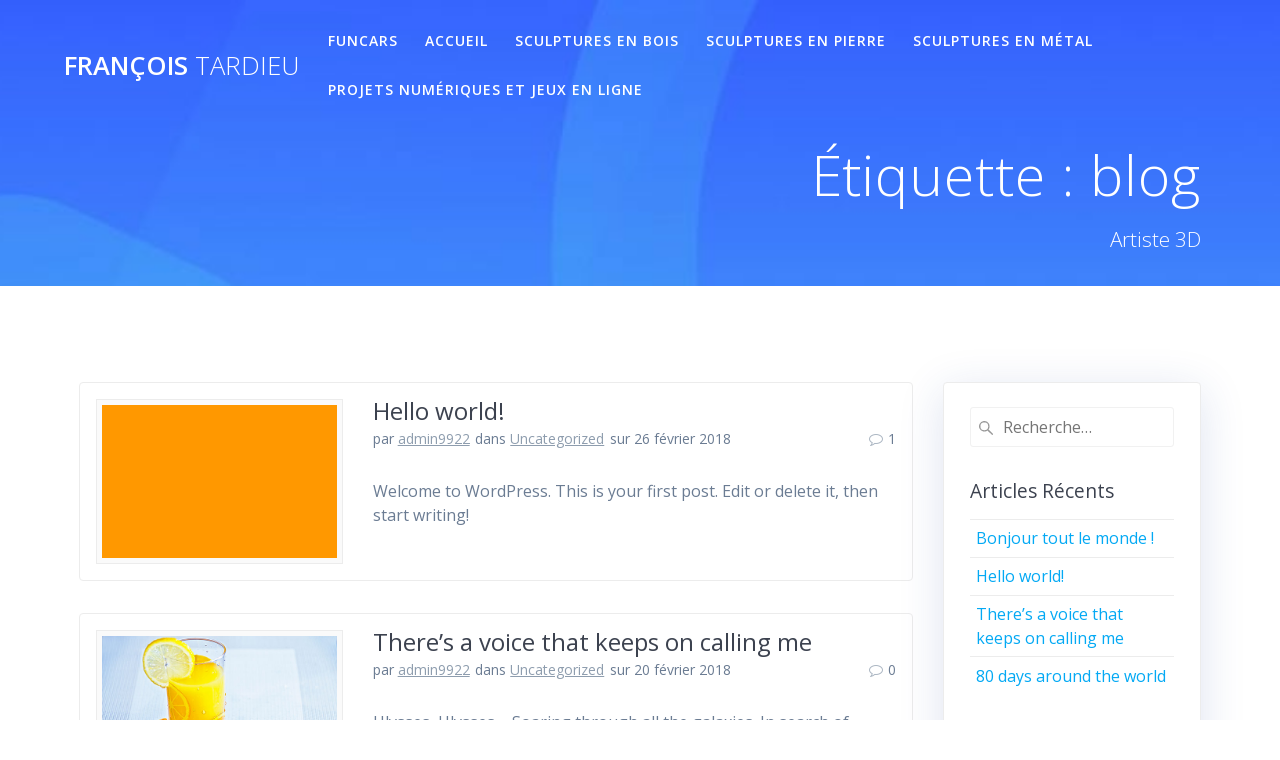

--- FILE ---
content_type: text/html; charset=UTF-8
request_url: http://francoistardieu.com/tag/blog/
body_size: 6575
content:
<!DOCTYPE html>
<html lang="fr-FR">
<head>
    <meta charset="UTF-8">
    <meta name="viewport" content="width=device-width, initial-scale=1">
    <link rel="profile" href="http://gmpg.org/xfn/11">

	    <script>
        (function (exports, d) {
            var _isReady = false,
                _event,
                _fns = [];

            function onReady(event) {
                d.removeEventListener("DOMContentLoaded", onReady);
                _isReady = true;
                _event = event;
                _fns.forEach(function (_fn) {
                    var fn = _fn[0],
                        context = _fn[1];
                    fn.call(context || exports, window.jQuery);
                });
            }

            function onReadyIe(event) {
                if (d.readyState === "complete") {
                    d.detachEvent("onreadystatechange", onReadyIe);
                    _isReady = true;
                    _event = event;
                    _fns.forEach(function (_fn) {
                        var fn = _fn[0],
                            context = _fn[1];
                        fn.call(context || exports, event);
                    });
                }
            }

            d.addEventListener && d.addEventListener("DOMContentLoaded", onReady) ||
            d.attachEvent && d.attachEvent("onreadystatechange", onReadyIe);

            function domReady(fn, context) {
                if (_isReady) {
                    fn.call(context, _event);
                }

                _fns.push([fn, context]);
            }

            exports.mesmerizeDomReady = domReady;
        })(window, document);
    </script>
	<link media="all" href="http://francoistardieu.com/wp-content/cache/autoptimize/css/autoptimize_3b7c9c18d56269cb40827afa49cfcaa4.css" rel="stylesheet"><title>blog &#8211; François Tardieu</title>
<meta name='robots' content='max-image-preview:large' />
<link rel='dns-prefetch' href='//fonts.googleapis.com' />
<link rel='dns-prefetch' href='//s.w.org' />
<link rel="alternate" type="application/rss+xml" title="François Tardieu &raquo; Flux" href="http://francoistardieu.com/feed/" />
<link rel="alternate" type="application/rss+xml" title="François Tardieu &raquo; Flux des commentaires" href="http://francoistardieu.com/comments/feed/" />
<link rel="alternate" type="application/rss+xml" title="François Tardieu &raquo; Flux de l’étiquette blog" href="http://francoistardieu.com/tag/blog/feed/" />
		<script type="text/javascript">
			window._wpemojiSettings = {"baseUrl":"https:\/\/s.w.org\/images\/core\/emoji\/13.0.1\/72x72\/","ext":".png","svgUrl":"https:\/\/s.w.org\/images\/core\/emoji\/13.0.1\/svg\/","svgExt":".svg","source":{"concatemoji":"http:\/\/francoistardieu.com\/wp-includes\/js\/wp-emoji-release.min.js?ver=5.7.14"}};
			!function(e,a,t){var n,r,o,i=a.createElement("canvas"),p=i.getContext&&i.getContext("2d");function s(e,t){var a=String.fromCharCode;p.clearRect(0,0,i.width,i.height),p.fillText(a.apply(this,e),0,0);e=i.toDataURL();return p.clearRect(0,0,i.width,i.height),p.fillText(a.apply(this,t),0,0),e===i.toDataURL()}function c(e){var t=a.createElement("script");t.src=e,t.defer=t.type="text/javascript",a.getElementsByTagName("head")[0].appendChild(t)}for(o=Array("flag","emoji"),t.supports={everything:!0,everythingExceptFlag:!0},r=0;r<o.length;r++)t.supports[o[r]]=function(e){if(!p||!p.fillText)return!1;switch(p.textBaseline="top",p.font="600 32px Arial",e){case"flag":return s([127987,65039,8205,9895,65039],[127987,65039,8203,9895,65039])?!1:!s([55356,56826,55356,56819],[55356,56826,8203,55356,56819])&&!s([55356,57332,56128,56423,56128,56418,56128,56421,56128,56430,56128,56423,56128,56447],[55356,57332,8203,56128,56423,8203,56128,56418,8203,56128,56421,8203,56128,56430,8203,56128,56423,8203,56128,56447]);case"emoji":return!s([55357,56424,8205,55356,57212],[55357,56424,8203,55356,57212])}return!1}(o[r]),t.supports.everything=t.supports.everything&&t.supports[o[r]],"flag"!==o[r]&&(t.supports.everythingExceptFlag=t.supports.everythingExceptFlag&&t.supports[o[r]]);t.supports.everythingExceptFlag=t.supports.everythingExceptFlag&&!t.supports.flag,t.DOMReady=!1,t.readyCallback=function(){t.DOMReady=!0},t.supports.everything||(n=function(){t.readyCallback()},a.addEventListener?(a.addEventListener("DOMContentLoaded",n,!1),e.addEventListener("load",n,!1)):(e.attachEvent("onload",n),a.attachEvent("onreadystatechange",function(){"complete"===a.readyState&&t.readyCallback()})),(n=t.source||{}).concatemoji?c(n.concatemoji):n.wpemoji&&n.twemoji&&(c(n.twemoji),c(n.wpemoji)))}(window,document,window._wpemojiSettings);
		</script>
		
	







<link rel='stylesheet' id='mesmerize-fonts-css'   data-href='https://fonts.googleapis.com/css?family=Open+Sans%3A300%2C400%2C600%2C700%7CMuli%3A300%2C300italic%2C400%2C400italic%2C600%2C600italic%2C700%2C700italic%2C900%2C900italic%7CPlayfair+Display%3A400%2C400italic%2C700%2C700italic&#038;subset=latin%2Clatin-ext' type='text/css' media='all' />
<script type='text/javascript' src='http://francoistardieu.com/wp-includes/js/jquery/jquery.min.js?ver=3.5.1' id='jquery-core-js'></script>
<script type='text/javascript' id='jquery-core-js-after'>
    
        (function () {
            function setHeaderTopSpacing() {

                setTimeout(function() {
                  var headerTop = document.querySelector('.header-top');
                  var headers = document.querySelectorAll('.header-wrapper .header,.header-wrapper .header-homepage');

                  for (var i = 0; i < headers.length; i++) {
                      var item = headers[i];
                      item.style.paddingTop = headerTop.getBoundingClientRect().height + "px";
                  }

                    var languageSwitcher = document.querySelector('.mesmerize-language-switcher');

                    if(languageSwitcher){
                        languageSwitcher.style.top = "calc( " +  headerTop.getBoundingClientRect().height + "px + 1rem)" ;
                    }
                    
                }, 100);

             
            }

            window.addEventListener('resize', setHeaderTopSpacing);
            window.mesmerizeSetHeaderTopSpacing = setHeaderTopSpacing
            mesmerizeDomReady(setHeaderTopSpacing);
        })();
    
    
</script>




<script type='text/javascript' id='responsive-lightbox-js-before'>
var rlArgs = {"script":"nivo","selector":"lightbox","customEvents":"","activeGalleries":true,"effect":"fade","clickOverlayToClose":true,"keyboardNav":true,"errorMessage":"The requested content cannot be loaded. Please try again later.","woocommerce_gallery":false,"ajaxurl":"http:\/\/francoistardieu.com\/wp-admin\/admin-ajax.php","nonce":"ecb4598f03","preview":false,"postId":98,"scriptExtension":false};
</script>

<link rel="https://api.w.org/" href="http://francoistardieu.com/wp-json/" /><link rel="alternate" type="application/json" href="http://francoistardieu.com/wp-json/wp/v2/tags/4" /><link rel="EditURI" type="application/rsd+xml" title="RSD" href="http://francoistardieu.com/xmlrpc.php?rsd" />
<link rel="wlwmanifest" type="application/wlwmanifest+xml" href="http://francoistardieu.com/wp-includes/wlwmanifest.xml" /> 
<meta name="generator" content="WordPress 5.7.14" />
        
        <script type="text/javascript" data-name="async-styles">
        (function () {
            var links = document.querySelectorAll('link[data-href]');
            for (var i = 0; i < links.length; i++) {
                var item = links[i];
                item.href = item.getAttribute('data-href')
            }
        })();
    </script>
	
		
	        
            
    </head>

<body class="archive tag tag-blog tag-4 custom-background overlap-first-section mesmerize-inner-page">
    
    <a class="skip-link screen-reader-text" href="#page-content">Skip to content</a>
    
<div  id="page-top" class="header-top">
		<div class="navigation-bar "  data-sticky='0'  data-sticky-mobile='1'  data-sticky-to='top' >
    <div class="navigation-wrapper ">
    	<div class="row basis-auto">
	        <div class="logo_col col-xs col-sm-fit">
	            <a class="text-logo" data-type="group"  data-dynamic-mod="true" href="http://francoistardieu.com/">François<span style="font-weight: 300;" class="span12"> Tardieu</span></a>	        </div>
	        <div class="main_menu_col col-xs">
	            <div id="mainmenu_container" class="row"><ul id="main_menu" class="active-line-bottom main-menu dropdown-menu"><li id="menu-item-777" class="menu-item menu-item-type-post_type menu-item-object-page menu-item-777"><a href="http://francoistardieu.com/funcars/">FunCarS</a></li>
<li id="menu-item-21" class="menu-item menu-item-type-custom menu-item-object-custom menu-item-home menu-item-21"><a href="http://francoistardieu.com">Accueil</a></li>
<li id="menu-item-568" class="menu-item menu-item-type-custom menu-item-object-custom menu-item-568"><a href="http://francoistardieu.com/sculptures-en-bois/">Sculptures en bois</a></li>
<li id="menu-item-554" class="menu-item menu-item-type-custom menu-item-object-custom menu-item-554"><a href="http://francoistardieu.com/sculptures-en-pierre/">Sculptures en pierre</a></li>
<li id="menu-item-572" class="menu-item menu-item-type-custom menu-item-object-custom menu-item-572"><a href="http://francoistardieu.com/sculptures-en-metal/">Sculptures en métal</a></li>
<li id="menu-item-360" class="menu-item menu-item-type-post_type menu-item-object-page menu-item-360"><a href="http://francoistardieu.com/projets-numeriques/">Projets numériques et Jeux en ligne</a></li>
</ul></div>    <a href="#" data-component="offcanvas" data-target="#offcanvas-wrapper" data-direction="right" data-width="300px" data-push="false">
        <div class="bubble"></div>
        <i class="fa fa-bars"></i>
    </a>
    <div id="offcanvas-wrapper" class="hide force-hide  offcanvas-right">
        <div class="offcanvas-top">
            <div class="logo-holder">
                <a class="text-logo" data-type="group"  data-dynamic-mod="true" href="http://francoistardieu.com/">François<span style="font-weight: 300;" class="span12"> Tardieu</span></a>            </div>
        </div>
        <div id="offcanvas-menu" class="menu-h-container"><ul id="offcanvas_menu" class="offcanvas_menu"><li class="menu-item menu-item-type-post_type menu-item-object-page menu-item-777"><a href="http://francoistardieu.com/funcars/">FunCarS</a></li>
<li class="menu-item menu-item-type-custom menu-item-object-custom menu-item-home menu-item-21"><a href="http://francoistardieu.com">Accueil</a></li>
<li class="menu-item menu-item-type-custom menu-item-object-custom menu-item-568"><a href="http://francoistardieu.com/sculptures-en-bois/">Sculptures en bois</a></li>
<li class="menu-item menu-item-type-custom menu-item-object-custom menu-item-554"><a href="http://francoistardieu.com/sculptures-en-pierre/">Sculptures en pierre</a></li>
<li class="menu-item menu-item-type-custom menu-item-object-custom menu-item-572"><a href="http://francoistardieu.com/sculptures-en-metal/">Sculptures en métal</a></li>
<li class="menu-item menu-item-type-post_type menu-item-object-page menu-item-360"><a href="http://francoistardieu.com/projets-numeriques/">Projets numériques et Jeux en ligne</a></li>
</ul></div>
            </div>
    	        </div>
	    </div>
    </div>
</div>
</div>

<div id="page" class="site">
    <div class="header-wrapper">
        <div  class='header  custom-mobile-image' style='; background-image:url(&quot;http://francoistardieu.com/wp-content/uploads/2020/07/cropped-contact-bg.jpg&quot;); background-color:#6a73da' data-parallax-depth='20'>
            								    <div class="inner-header-description gridContainer">
        <div class="row header-description-row">
    <div class="col-xs col-xs-12">
        <h1 class="hero-title">
            Étiquette : <span>blog</span>        </h1>
                    <p class="header-subtitle">Artiste 3D</p>
            </div>
        </div>
    </div>
        <script>
        window.mesmerizeSetHeaderTopSpacing();
    </script>
                        </div>
    </div>

    <div id='page-content' class="content blog-page">
        <div class="gridContainer gridContainer content">
            <div class="row">
                <div class="col-xs-12 col-sm-8 col-md-9">
                    <div class="post-list row"  data-no-masonry='1' >
                        <div class="post-list-item col-xs-12 space-bottom col-sm-12 col-md-12" data-masonry-width="col-sm-12.col-md-12">
    <div id="post-98">
        <div class="post-container">
            <div class="post-inner">
                <div class="row">
                    <div class="col-md-4 thumb-col">
                        <div class="thumb-container">
                                <div class="post-thumbnail">
        <a href="http://francoistardieu.com/hello-world-2/" class="post-list-item-thumb ">
                            
                                    <svg class="mesmerize-post-list-item-thumb-placeholder" width="890" height="580" viewBox="0 0 890 580" preserveAspectRatio="none">
                        <rect width="890" height="580" style="fill:#FF9800;"></rect>
                    </svg>
                                    </a>
    </div>
                            </div>
                    </div>
                    <div class="col-md-8 text-left item-content">
                        <div class="list-padding">
                            <h2 class="post-title text-left h3">
                                <a href="http://francoistardieu.com/hello-world-2/" rel="bookmark">Hello world!</a>
                            </h2>
                            <div class="row post-meta small">
    <div class="col-md-10 col-xs-9">
        <ul class="is-bar">
            <li>par <a href="http://francoistardieu.com/author/admin9922/" title="Articles par admin9922" rel="author">admin9922</a></li>
            <li>dans <a href="http://francoistardieu.com/category/uncategorized/" rel="category tag">Uncategorized</a></li>
            <li>sur 26 février 2018</li>
        </ul>
    </div>
    <div class="col-md-2 col-xs-3 text-right">
        <i class="font-icon-post fa fa-comment-o"></i><span>1</span>
    </div>
</div>
                            <div class="post-excerpt">
                                <p>Welcome to WordPress. This is your first post. Edit or delete it, then start writing!</p>
                            </div>
                        </div>
                    </div>
                </div><!-- /row -->
            </div>
        </div>
    </div>
</div>
<div class="post-list-item col-xs-12 space-bottom col-sm-12 col-md-12" data-masonry-width="col-sm-12.col-md-12">
    <div id="post-289">
        <div class="post-container">
            <div class="post-inner">
                <div class="row">
                    <div class="col-md-4 thumb-col">
                        <div class="thumb-container">
                                <div class="post-thumbnail">
        <a href="http://francoistardieu.com/theres-a-voice-that-keeps-on-calling-me/" class="post-list-item-thumb ">
            <img width="600" height="400" src="http://francoistardieu.com/wp-content/uploads/2018/02/juice-blog-2.jpg" class="attachment-post-thumbnail size-post-thumbnail wp-post-image" alt="" loading="lazy" srcset="http://francoistardieu.com/wp-content/uploads/2018/02/juice-blog-2.jpg 600w, http://francoistardieu.com/wp-content/uploads/2018/02/juice-blog-2-300x200.jpg 300w" sizes="(max-width: 600px) 100vw, 600px" />        </a>
    </div>
                            </div>
                    </div>
                    <div class="col-md-8 text-left item-content">
                        <div class="list-padding">
                            <h2 class="post-title text-left h3">
                                <a href="http://francoistardieu.com/theres-a-voice-that-keeps-on-calling-me/" rel="bookmark">There&rsquo;s a voice that keeps on calling me</a>
                            </h2>
                            <div class="row post-meta small">
    <div class="col-md-10 col-xs-9">
        <ul class="is-bar">
            <li>par <a href="http://francoistardieu.com/author/admin9922/" title="Articles par admin9922" rel="author">admin9922</a></li>
            <li>dans <a href="http://francoistardieu.com/category/uncategorized/" rel="category tag">Uncategorized</a></li>
            <li>sur 20 février 2018</li>
        </ul>
    </div>
    <div class="col-md-2 col-xs-3 text-right">
        <i class="font-icon-post fa fa-comment-o"></i><span>0</span>
    </div>
</div>
                            <div class="post-excerpt">
                                <p>Ulysses, Ulysses &#8211; Soaring through all the galaxies. In search of Earth, flying in to the night. Ulysses, Ulysses &#8211; Fighting evil and tyranny, with all his power, and with all of his might. Ulysses &#8211; no-one else can do the things you do. Ulysses &#8211; like a bolt of thunder from the blue. Ulysses&hellip; <br /> <a class="read-more" href="http://francoistardieu.com/theres-a-voice-that-keeps-on-calling-me/">Lire la suite</a></p>
                            </div>
                        </div>
                    </div>
                </div><!-- /row -->
            </div>
        </div>
    </div>
</div>
<div class="post-list-item col-xs-12 space-bottom col-sm-12 col-md-12" data-masonry-width="col-sm-12.col-md-12">
    <div id="post-287">
        <div class="post-container">
            <div class="post-inner">
                <div class="row">
                    <div class="col-md-4 thumb-col">
                        <div class="thumb-container">
                                <div class="post-thumbnail">
        <a href="http://francoistardieu.com/80-days-around-the-world/" class="post-list-item-thumb ">
            <img width="600" height="400" src="http://francoistardieu.com/wp-content/uploads/2018/02/juice-blog-3.jpg" class="attachment-post-thumbnail size-post-thumbnail wp-post-image" alt="" loading="lazy" srcset="http://francoistardieu.com/wp-content/uploads/2018/02/juice-blog-3.jpg 600w, http://francoistardieu.com/wp-content/uploads/2018/02/juice-blog-3-300x200.jpg 300w" sizes="(max-width: 600px) 100vw, 600px" />        </a>
    </div>
                            </div>
                    </div>
                    <div class="col-md-8 text-left item-content">
                        <div class="list-padding">
                            <h2 class="post-title text-left h3">
                                <a href="http://francoistardieu.com/80-days-around-the-world/" rel="bookmark">80 days around the world</a>
                            </h2>
                            <div class="row post-meta small">
    <div class="col-md-10 col-xs-9">
        <ul class="is-bar">
            <li>par <a href="http://francoistardieu.com/author/admin9922/" title="Articles par admin9922" rel="author">admin9922</a></li>
            <li>dans <a href="http://francoistardieu.com/category/uncategorized/" rel="category tag">Uncategorized</a></li>
            <li>sur 20 février 2018</li>
        </ul>
    </div>
    <div class="col-md-2 col-xs-3 text-right">
        <i class="font-icon-post fa fa-comment-o"></i><span>0</span>
    </div>
</div>
                            <div class="post-excerpt">
                                <p>80 days around the world, we&rsquo;ll find a pot of gold just sitting where the rainbow&rsquo;s ending. Time &#8211; we&rsquo;ll fight against the time, and we&rsquo;ll fly on the white wings of the wind. 80 days around the world, no we won&rsquo;t say a word before the ship is really back. Round, round, all around&hellip; <br /> <a class="read-more" href="http://francoistardieu.com/80-days-around-the-world/">Lire la suite</a></p>
                            </div>
                        </div>
                    </div>
                </div><!-- /row -->
            </div>
        </div>
    </div>
</div>
                    </div>
                    <div class="navigation-c">
                                            </div>
                </div>
                
<div class="sidebar col-sm-4 col-md-3">
    <div class="panel bg-color-white">
        <div id="search-2" class="widget widget_search"><form role="search" method="get" class="search-form" action="http://francoistardieu.com/">
    <label>
        <span class="screen-reader-text">Recherche pour :</span>
        <input type="search" class="search-field" placeholder="Recherche&hellip;" value="" name="s"/>
    </label>
</form>
</div>
		<div id="recent-posts-2" class="widget widget_recent_entries">
		<h5 class="widgettitle">Articles récents</h5>
		<ul>
											<li>
					<a href="http://francoistardieu.com/bonjour-tout-le-monde/">Bonjour tout le monde !</a>
									</li>
											<li>
					<a href="http://francoistardieu.com/hello-world-2/">Hello world!</a>
									</li>
											<li>
					<a href="http://francoistardieu.com/theres-a-voice-that-keeps-on-calling-me/">There&rsquo;s a voice that keeps on calling me</a>
									</li>
											<li>
					<a href="http://francoistardieu.com/80-days-around-the-world/">80 days around the world</a>
									</li>
					</ul>

		</div><div id="recent-comments-2" class="widget widget_recent_comments"><h5 class="widgettitle">Commentaires récents</h5><ul id="recentcomments"><li class="recentcomments"><span class="comment-author-link"><a href='https://wordpress.org/' rel='external nofollow ugc' class='url'>Un commentateur WordPress</a></span> dans <a href="http://francoistardieu.com/bonjour-tout-le-monde/#comment-1">Bonjour tout le monde !</a></li><li class="recentcomments"><span class="comment-author-link"><a href='https://wordpress.org/' rel='external nofollow ugc' class='url'>A WordPress Commenter</a></span> dans <a href="http://francoistardieu.com/hello-world-2/#comment-2">Hello world!</a></li></ul></div><div id="archives-2" class="widget widget_archive"><h5 class="widgettitle">Archives</h5>
			<ul>
					<li><a href='http://francoistardieu.com/2020/07/'>juillet 2020</a></li>
	<li><a href='http://francoistardieu.com/2018/02/'>février 2018</a></li>
			</ul>

			</div><div id="categories-2" class="widget widget_categories"><h5 class="widgettitle">Catégories</h5>
			<ul>
					<li class="cat-item cat-item-1"><a href="http://francoistardieu.com/category/non-classe/">Non classé</a>
</li>
	<li class="cat-item cat-item-3"><a href="http://francoistardieu.com/category/uncategorized/">Uncategorized</a>
</li>
			</ul>

			</div><div id="meta-2" class="widget widget_meta"><h5 class="widgettitle">Méta</h5>
		<ul>
						<li><a href="http://francoistardieu.com/wp-login.php">Connexion</a></li>
			<li><a href="http://francoistardieu.com/feed/">Flux des publications</a></li>
			<li><a href="http://francoistardieu.com/comments/feed/">Flux des commentaires</a></li>

			<li><a href="https://fr.wordpress.org/">Site de WordPress-FR</a></li>
		</ul>

		</div><div id="tag_cloud-1" class="widget widget_tag_cloud"><h5 class="widgettitle">Tags</h5><div class="tagcloud"><a href="http://francoistardieu.com/tag/blog/" class="tag-cloud-link tag-link-4 tag-link-position-1" style="font-size: 22pt;" aria-label="blog (3 éléments)">blog</a>
<a href="http://francoistardieu.com/tag/detox/" class="tag-cloud-link tag-link-5 tag-link-position-2" style="font-size: 16.4pt;" aria-label="detox (2 éléments)">detox</a>
<a href="http://francoistardieu.com/tag/fruits/" class="tag-cloud-link tag-link-6 tag-link-position-3" style="font-size: 16.4pt;" aria-label="fruits (2 éléments)">fruits</a>
<a href="http://francoistardieu.com/tag/hello/" class="tag-cloud-link tag-link-7 tag-link-position-4" style="font-size: 8pt;" aria-label="hello (1 élément)">hello</a>
<a href="http://francoistardieu.com/tag/juice/" class="tag-cloud-link tag-link-8 tag-link-position-5" style="font-size: 16.4pt;" aria-label="juice (2 éléments)">juice</a>
<a href="http://francoistardieu.com/tag/post/" class="tag-cloud-link tag-link-9 tag-link-position-6" style="font-size: 22pt;" aria-label="post (3 éléments)">post</a>
<a href="http://francoistardieu.com/tag/world/" class="tag-cloud-link tag-link-10 tag-link-position-7" style="font-size: 8pt;" aria-label="world (1 élément)">world</a></div>
</div>    </div>
</div>
            </div>
        </div>
    </div>

<div  class='footer footer-contact-boxes  paralax'>
    <div  class='footer-content'>
        <div class="gridContainer">
            <div class="row text-center">
                <div class="col-sm-3">
                        <div data-type="group"  data-dynamic-mod="true">
        <i class="big-icon fa fa-map-marker"></i>
        <p>
            Au pied du Ventoux, Vaucluse, FRANCE        </p>
    </div>
                    </div>
                <div class="col-sm-3">
                        <div data-type="group"  data-dynamic-mod="true">
        <i class="big-icon fa fa-american-sign-language-interpreting"></i>
        <p>
                    </p>
    </div>
                    </div>
                <div class="col-sm-3">
                        <div data-type="group"  data-dynamic-mod="true">
        <i class="big-icon fa fa-battery-3"></i>
        <p>
                    </p>
    </div>
                    </div>
                <div class="col-sm-3 footer-bg-accent">
                    <div>
                            <div data-type="group"  data-dynamic-mod="true" class="footer-social-icons">
        
    </div>

                        </div>
                    <p  class="copyright">&copy;&nbsp;&nbsp;2026&nbsp;François Tardieu.&nbsp;Construit avec WordPress et le thème <a target="_blank" href="https://extendthemes.com/go/built-with-highlight/" class="mesmerize-theme-link">Highlight Theme</a></p>                </div>
            </div>
        </div>
    </div>
</div>
	</div>
<script type='text/javascript' id='contact-form-7-js-extra'>
/* <![CDATA[ */
var wpcf7 = {"apiSettings":{"root":"http:\/\/francoistardieu.com\/wp-json\/contact-form-7\/v1","namespace":"contact-form-7\/v1"}};
/* ]]> */
</script>






    <script>
        /(trident|msie)/i.test(navigator.userAgent) && document.getElementById && window.addEventListener && window.addEventListener("hashchange", function () {
            var t, e = location.hash.substring(1);
            /^[A-z0-9_-]+$/.test(e) && (t = document.getElementById(e)) && (/^(?:a|select|input|button|textarea)$/i.test(t.tagName) || (t.tabIndex = -1), t.focus())
        }, !1);
    </script>
	<script defer src="http://francoistardieu.com/wp-content/cache/autoptimize/js/autoptimize_684ef1cf377f83a7232b4e1b612351b3.js"></script></body>
</html>
